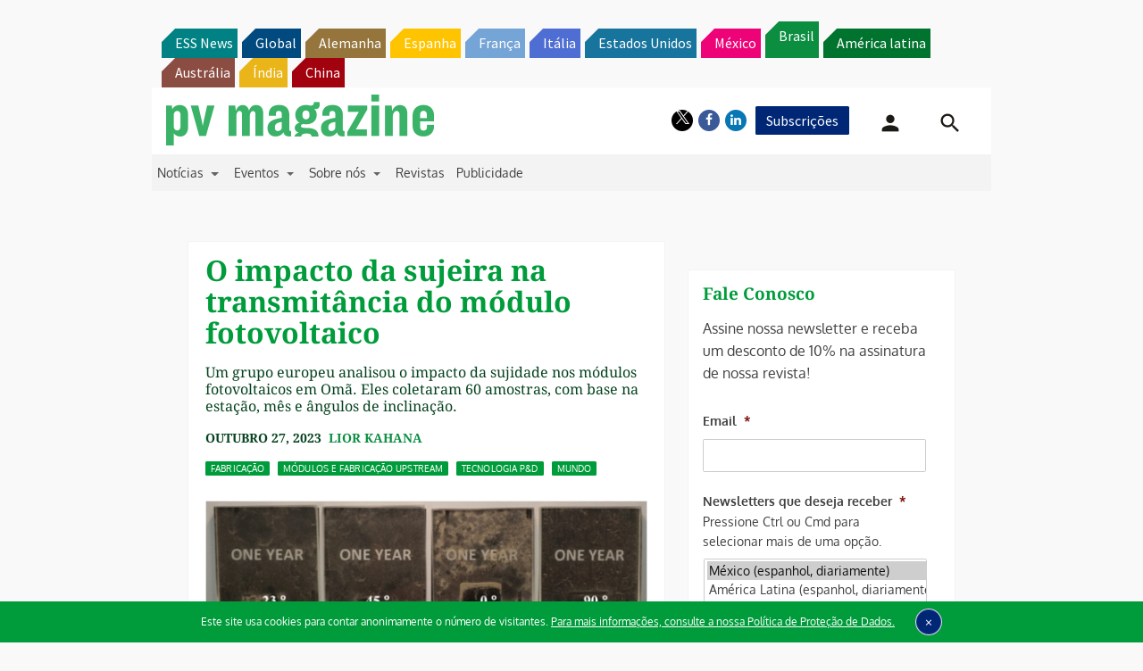

--- FILE ---
content_type: text/html; charset=utf-8
request_url: https://www.google.com/recaptcha/api2/aframe
body_size: 265
content:
<!DOCTYPE HTML><html><head><meta http-equiv="content-type" content="text/html; charset=UTF-8"></head><body><script nonce="iRPWzfykGFnftehQJbkfog">/** Anti-fraud and anti-abuse applications only. See google.com/recaptcha */ try{var clients={'sodar':'https://pagead2.googlesyndication.com/pagead/sodar?'};window.addEventListener("message",function(a){try{if(a.source===window.parent){var b=JSON.parse(a.data);var c=clients[b['id']];if(c){var d=document.createElement('img');d.src=c+b['params']+'&rc='+(localStorage.getItem("rc::a")?sessionStorage.getItem("rc::b"):"");window.document.body.appendChild(d);sessionStorage.setItem("rc::e",parseInt(sessionStorage.getItem("rc::e")||0)+1);localStorage.setItem("rc::h",'1769972828219');}}}catch(b){}});window.parent.postMessage("_grecaptcha_ready", "*");}catch(b){}</script></body></html>

--- FILE ---
content_type: text/css
request_url: https://www.pv-magazine-brasil.com/wp-content/plugins/upme/css/font-awesome.min.css?ver=6.6.4
body_size: 4731
content:
/*!
 *  Font Awesome 4.2.0 by @davegandy - http://fontawesome.io - @fontawesome
 *  License - http://fontawesome.io/license (Font: SIL OFL 1.1, CSS: MIT License)
 */@font-face{font-family:FontAwesome;src:url(../font/fontawesome-webfont.eot?v=4.2.0);src:url(../font/fontawesome-webfont.eot?#iefix&v=4.2.0) format('embedded-opentype'),url(../font/fontawesome-webfont.woff?v=4.2.0) format('woff'),url(../font/fontawesome-webfont.ttf?v=4.2.0) format('truetype'),url(../font/fontawesome-webfont.svg?v=4.2.0#fontawesomeregular) format('svg');font-weight:400;font-style:normal}.upme-icon{display:inline-block;font:normal normal normal 14px/1 FontAwesome;font-size:inherit;text-rendering:auto;-webkit-font-smoothing:antialiased;-moz-osx-font-smoothing:grayscale}.upme-icon-lg{font-size:1.33333333em;line-height:.75em;vertical-align:-15%}.upme-icon-2x{font-size:2em}.upme-icon-3x{font-size:3em}.upme-icon-4x{font-size:4em}.upme-icon-5x{font-size:5em}.upme-icon-fw{width:1.28571429em;text-align:center}.upme-icon-ul{padding-left:0;margin-left:2.14285714em;list-style-type:none}.upme-icon-ul>li{position:relative}.upme-icon-li{position:absolute;left:-2.14285714em;width:2.14285714em;top:.14285714em;text-align:center}.upme-icon-li.upme-icon-lg{left:-1.85714286em}.upme-icon-border{padding:.2em .25em .15em;border:.08em solid #eee;border-radius:.1em}.pull-right{float:right}.pull-left{float:left}.upme-icon.pull-left{margin-right:.3em}.upme-icon.pull-right{margin-left:.3em}.upme-icon-spin{-webkit-animation:upme-icon-spin 2s infinite linear;animation:upme-icon-spin 2s infinite linear}@-webkit-keyframes upme-icon-spin{0%{-webkit-transform:rotate(0deg);transform:rotate(0deg)}100%{-webkit-transform:rotate(359deg);transform:rotate(359deg)}}@keyframes upme-icon-spin{0%{-webkit-transform:rotate(0deg);transform:rotate(0deg)}100%{-webkit-transform:rotate(359deg);transform:rotate(359deg)}}.upme-icon-rotate-90{filter:progid:DXImageTransform.Microsoft.BasicImage(rotation=1);-webkit-transform:rotate(90deg);-ms-transform:rotate(90deg);transform:rotate(90deg)}.upme-icon-rotate-180{filter:progid:DXImageTransform.Microsoft.BasicImage(rotation=2);-webkit-transform:rotate(180deg);-ms-transform:rotate(180deg);transform:rotate(180deg)}.upme-icon-rotate-270{filter:progid:DXImageTransform.Microsoft.BasicImage(rotation=3);-webkit-transform:rotate(270deg);-ms-transform:rotate(270deg);transform:rotate(270deg)}.upme-icon-flip-horizontal{filter:progid:DXImageTransform.Microsoft.BasicImage(rotation=0, mirror=1);-webkit-transform:scale(-1,1);-ms-transform:scale(-1,1);transform:scale(-1,1)}.upme-icon-flip-vertical{filter:progid:DXImageTransform.Microsoft.BasicImage(rotation=2, mirror=1);-webkit-transform:scale(1,-1);-ms-transform:scale(1,-1);transform:scale(1,-1)}:root .upme-icon-flip-horizontal,:root .upme-icon-flip-vertical,:root .upme-icon-rotate-180,:root .upme-icon-rotate-270,:root .upme-icon-rotate-90{filter:none}.upme-icon-stack{position:relative;display:inline-block;width:2em;height:2em;line-height:2em;vertical-align:middle}.upme-icon-stack-1x,.upme-icon-stack-2x{position:absolute;left:0;width:100%;text-align:center}.upme-icon-stack-1x{line-height:inherit}.upme-icon-stack-2x{font-size:2em}.upme-icon-inverse{color:#fff}.upme-icon-glass:before{content:"\f000"}.upme-icon-music:before{content:"\f001"}.upme-icon-search:before{content:"\f002"}.upme-icon-envelope-o:before{content:"\f003"}.upme-icon-heart:before{content:"\f004"}.upme-icon-star:before{content:"\f005"}.upme-icon-star-o:before{content:"\f006"}.upme-icon-user:before{content:"\f007"}.upme-icon-film:before{content:"\f008"}.upme-icon-th-large:before{content:"\f009"}.upme-icon-th:before{content:"\f00a"}.upme-icon-th-list:before{content:"\f00b"}.upme-icon-check:before{content:"\f00c"}.upme-icon-close:before,.upme-icon-remove:before,.upme-icon-times:before{content:"\f00d"}.upme-icon-search-plus:before{content:"\f00e"}.upme-icon-search-minus:before{content:"\f010"}.upme-icon-power-off:before{content:"\f011"}.upme-icon-signal:before{content:"\f012"}.upme-icon-cog:before,.upme-icon-gear:before{content:"\f013"}.upme-icon-trash-o:before{content:"\f014"}.upme-icon-home:before{content:"\f015"}.upme-icon-file-o:before{content:"\f016"}.upme-icon-clock-o:before{content:"\f017"}.upme-icon-road:before{content:"\f018"}.upme-icon-download:before{content:"\f019"}.upme-icon-arrow-circle-o-down:before{content:"\f01a"}.upme-icon-arrow-circle-o-up:before{content:"\f01b"}.upme-icon-inbox:before{content:"\f01c"}.upme-icon-play-circle-o:before{content:"\f01d"}.upme-icon-repeat:before,.upme-icon-rotate-right:before{content:"\f01e"}.upme-icon-refresh:before{content:"\f021"}.upme-icon-list-alt:before{content:"\f022"}.upme-icon-lock:before{content:"\f023"}.upme-icon-flag:before{content:"\f024"}.upme-icon-headphones:before{content:"\f025"}.upme-icon-volume-off:before{content:"\f026"}.upme-icon-volume-down:before{content:"\f027"}.upme-icon-volume-up:before{content:"\f028"}.upme-icon-qrcode:before{content:"\f029"}.upme-icon-barcode:before{content:"\f02a"}.upme-icon-tag:before{content:"\f02b"}.upme-icon-tags:before{content:"\f02c"}.upme-icon-book:before{content:"\f02d"}.upme-icon-bookmark:before{content:"\f02e"}.upme-icon-print:before{content:"\f02f"}.upme-icon-camera:before{content:"\f030"}.upme-icon-font:before{content:"\f031"}.upme-icon-bold:before{content:"\f032"}.upme-icon-italic:before{content:"\f033"}.upme-icon-text-height:before{content:"\f034"}.upme-icon-text-width:before{content:"\f035"}.upme-icon-align-left:before{content:"\f036"}.upme-icon-align-center:before{content:"\f037"}.upme-icon-align-right:before{content:"\f038"}.upme-icon-align-justify:before{content:"\f039"}.upme-icon-list:before{content:"\f03a"}.upme-icon-dedent:before,.upme-icon-outdent:before{content:"\f03b"}.upme-icon-indent:before{content:"\f03c"}.upme-icon-video-camera:before{content:"\f03d"}.upme-icon-image:before,.upme-icon-photo:before,.upme-icon-picture-o:before{content:"\f03e"}.upme-icon-pencil:before{content:"\f040"}.upme-icon-map-marker:before{content:"\f041"}.upme-icon-adjust:before{content:"\f042"}.upme-icon-tint:before{content:"\f043"}.upme-icon-edit:before,.upme-icon-pencil-square-o:before{content:"\f044"}.upme-icon-share-square-o:before{content:"\f045"}.upme-icon-check-square-o:before{content:"\f046"}.upme-icon-arrows:before{content:"\f047"}.upme-icon-step-backward:before{content:"\f048"}.upme-icon-fast-backward:before{content:"\f049"}.upme-icon-backward:before{content:"\f04a"}.upme-icon-play:before{content:"\f04b"}.upme-icon-pause:before{content:"\f04c"}.upme-icon-stop:before{content:"\f04d"}.upme-icon-forward:before{content:"\f04e"}.upme-icon-fast-forward:before{content:"\f050"}.upme-icon-step-forward:before{content:"\f051"}.upme-icon-eject:before{content:"\f052"}.upme-icon-chevron-left:before{content:"\f053"}.upme-icon-chevron-right:before{content:"\f054"}.upme-icon-plus-circle:before{content:"\f055"}.upme-icon-minus-circle:before{content:"\f056"}.upme-icon-times-circle:before{content:"\f057"}.upme-icon-check-circle:before{content:"\f058"}.upme-icon-question-circle:before{content:"\f059"}.upme-icon-info-circle:before{content:"\f05a"}.upme-icon-crosshairs:before{content:"\f05b"}.upme-icon-times-circle-o:before{content:"\f05c"}.upme-icon-check-circle-o:before{content:"\f05d"}.upme-icon-ban:before{content:"\f05e"}.upme-icon-arrow-left:before{content:"\f060"}.upme-icon-arrow-right:before{content:"\f061"}.upme-icon-arrow-up:before{content:"\f062"}.upme-icon-arrow-down:before{content:"\f063"}.upme-icon-mail-forward:before,.upme-icon-share:before{content:"\f064"}.upme-icon-expand:before{content:"\f065"}.upme-icon-compress:before{content:"\f066"}.upme-icon-plus:before{content:"\f067"}.upme-icon-minus:before{content:"\f068"}.upme-icon-asterisk:before{content:"\f069"}.upme-icon-exclamation-circle:before{content:"\f06a"}.upme-icon-gift:before{content:"\f06b"}.upme-icon-leaf:before{content:"\f06c"}.upme-icon-fire:before{content:"\f06d"}.upme-icon-eye:before{content:"\f06e"}.upme-icon-eye-slash:before{content:"\f070"}.upme-icon-exclamation-triangle:before,.upme-icon-warning:before{content:"\f071"}.upme-icon-plane:before{content:"\f072"}.upme-icon-calendar:before{content:"\f073"}.upme-icon-random:before{content:"\f074"}.upme-icon-comment:before{content:"\f075"}.upme-icon-magnet:before{content:"\f076"}.upme-icon-chevron-up:before{content:"\f077"}.upme-icon-chevron-down:before{content:"\f078"}.upme-icon-retweet:before{content:"\f079"}.upme-icon-shopping-cart:before{content:"\f07a"}.upme-icon-folder:before{content:"\f07b"}.upme-icon-folder-open:before{content:"\f07c"}.upme-icon-arrows-v:before{content:"\f07d"}.upme-icon-arrows-h:before{content:"\f07e"}.upme-icon-bar-chart-o:before,.upme-icon-bar-chart:before{content:"\f080"}.upme-icon-twitter-square:before{content:"\f081"}.upme-icon-facebook-square:before{content:"\f082"}.upme-icon-camera-retro:before{content:"\f083"}.upme-icon-key:before{content:"\f084"}.upme-icon-cogs:before,.upme-icon-gears:before{content:"\f085"}.upme-icon-comments:before{content:"\f086"}.upme-icon-thumbs-o-up:before{content:"\f087"}.upme-icon-thumbs-o-down:before{content:"\f088"}.upme-icon-star-half:before{content:"\f089"}.upme-icon-heart-o:before{content:"\f08a"}.upme-icon-sign-out:before{content:"\f08b"}.upme-icon-linkedin-square:before{content:"\f08c"}.upme-icon-thumb-tack:before{content:"\f08d"}.upme-icon-external-link:before{content:"\f08e"}.upme-icon-sign-in:before{content:"\f090"}.upme-icon-trophy:before{content:"\f091"}.upme-icon-github-square:before{content:"\f092"}.upme-icon-upload:before{content:"\f093"}.upme-icon-lemon-o:before{content:"\f094"}.upme-icon-phone:before{content:"\f095"}.upme-icon-square-o:before{content:"\f096"}.upme-icon-bookmark-o:before{content:"\f097"}.upme-icon-phone-square:before{content:"\f098"}.upme-icon-twitter:before{content:"\f099"}.upme-icon-facebook:before{content:"\f09a"}.upme-icon-github:before{content:"\f09b"}.upme-icon-unlock:before{content:"\f09c"}.upme-icon-credit-card:before{content:"\f09d"}.upme-icon-rss:before{content:"\f09e"}.upme-icon-hdd-o:before{content:"\f0a0"}.upme-icon-bullhorn:before{content:"\f0a1"}.upme-icon-bell:before{content:"\f0f3"}.upme-icon-certificate:before{content:"\f0a3"}.upme-icon-hand-o-right:before{content:"\f0a4"}.upme-icon-hand-o-left:before{content:"\f0a5"}.upme-icon-hand-o-up:before{content:"\f0a6"}.upme-icon-hand-o-down:before{content:"\f0a7"}.upme-icon-arrow-circle-left:before{content:"\f0a8"}.upme-icon-arrow-circle-right:before{content:"\f0a9"}.upme-icon-arrow-circle-up:before{content:"\f0aa"}.upme-icon-arrow-circle-down:before{content:"\f0ab"}.upme-icon-globe:before{content:"\f0ac"}.upme-icon-wrench:before{content:"\f0ad"}.upme-icon-tasks:before{content:"\f0ae"}.upme-icon-filter:before{content:"\f0b0"}.upme-icon-briefcase:before{content:"\f0b1"}.upme-icon-arrows-alt:before{content:"\f0b2"}.upme-icon-group:before,.upme-icon-users:before{content:"\f0c0"}.upme-icon-chain:before,.upme-icon-link:before{content:"\f0c1"}.upme-icon-cloud:before{content:"\f0c2"}.upme-icon-flask:before{content:"\f0c3"}.upme-icon-cut:before,.upme-icon-scissors:before{content:"\f0c4"}.upme-icon-copy:before,.upme-icon-files-o:before{content:"\f0c5"}.upme-icon-paperclip:before{content:"\f0c6"}.upme-icon-floppy-o:before,.upme-icon-save:before{content:"\f0c7"}.upme-icon-square:before{content:"\f0c8"}.upme-icon-bars:before,.upme-icon-navicon:before,.upme-icon-reorder:before{content:"\f0c9"}.upme-icon-list-ul:before{content:"\f0ca"}.upme-icon-list-ol:before{content:"\f0cb"}.upme-icon-strikethrough:before{content:"\f0cc"}.upme-icon-underline:before{content:"\f0cd"}.upme-icon-table:before{content:"\f0ce"}.upme-icon-magic:before{content:"\f0d0"}.upme-icon-truck:before{content:"\f0d1"}.upme-icon-pinterest:before{content:"\f0d2"}.upme-icon-pinterest-square:before{content:"\f0d3"}.upme-icon-google-plus-square:before{content:"\f0d4"}.upme-icon-google-plus:before{content:"\f0d5"}.upme-icon-money:before{content:"\f0d6"}.upme-icon-caret-down:before{content:"\f0d7"}.upme-icon-caret-up:before{content:"\f0d8"}.upme-icon-caret-left:before{content:"\f0d9"}.upme-icon-caret-right:before{content:"\f0da"}.upme-icon-columns:before{content:"\f0db"}.upme-icon-sort:before,.upme-icon-unsorted:before{content:"\f0dc"}.upme-icon-sort-desc:before,.upme-icon-sort-down:before{content:"\f0dd"}.upme-icon-sort-asc:before,.upme-icon-sort-up:before{content:"\f0de"}.upme-icon-envelope:before{content:"\f0e0"}.upme-icon-linkedin:before{content:"\f0e1"}.upme-icon-rotate-left:before,.upme-icon-undo:before{content:"\f0e2"}.upme-icon-gavel:before,.upme-icon-legal:before{content:"\f0e3"}.upme-icon-dashboard:before,.upme-icon-tachometer:before{content:"\f0e4"}.upme-icon-comment-o:before{content:"\f0e5"}.upme-icon-comments-o:before{content:"\f0e6"}.upme-icon-bolt:before,.upme-icon-flash:before{content:"\f0e7"}.upme-icon-sitemap:before{content:"\f0e8"}.upme-icon-umbrella:before{content:"\f0e9"}.upme-icon-clipboard:before,.upme-icon-paste:before{content:"\f0ea"}.upme-icon-lightbulb-o:before{content:"\f0eb"}.upme-icon-exchange:before{content:"\f0ec"}.upme-icon-cloud-download:before{content:"\f0ed"}.upme-icon-cloud-upload:before{content:"\f0ee"}.upme-icon-user-md:before{content:"\f0f0"}.upme-icon-stethoscope:before{content:"\f0f1"}.upme-icon-suitcase:before{content:"\f0f2"}.upme-icon-bell-o:before{content:"\f0a2"}.upme-icon-coffee:before{content:"\f0f4"}.upme-icon-cutlery:before{content:"\f0f5"}.upme-icon-file-text-o:before{content:"\f0f6"}.upme-icon-building-o:before{content:"\f0f7"}.upme-icon-hospital-o:before{content:"\f0f8"}.upme-icon-ambulance:before{content:"\f0f9"}.upme-icon-medkit:before{content:"\f0fa"}.upme-icon-fighter-jet:before{content:"\f0fb"}.upme-icon-beer:before{content:"\f0fc"}.upme-icon-h-square:before{content:"\f0fd"}.upme-icon-plus-square:before{content:"\f0fe"}.upme-icon-angle-double-left:before{content:"\f100"}.upme-icon-angle-double-right:before{content:"\f101"}.upme-icon-angle-double-up:before{content:"\f102"}.upme-icon-angle-double-down:before{content:"\f103"}.upme-icon-angle-left:before{content:"\f104"}.upme-icon-angle-right:before{content:"\f105"}.upme-icon-angle-up:before{content:"\f106"}.upme-icon-angle-down:before{content:"\f107"}.upme-icon-desktop:before{content:"\f108"}.upme-icon-laptop:before{content:"\f109"}.upme-icon-tablet:before{content:"\f10a"}.upme-icon-mobile-phone:before,.upme-icon-mobile:before{content:"\f10b"}.upme-icon-circle-o:before{content:"\f10c"}.upme-icon-quote-left:before{content:"\f10d"}.upme-icon-quote-right:before{content:"\f10e"}.upme-icon-spinner:before{content:"\f110"}.upme-icon-circle:before{content:"\f111"}.upme-icon-mail-reply:before,.upme-icon-reply:before{content:"\f112"}.upme-icon-github-alt:before{content:"\f113"}.upme-icon-folder-o:before{content:"\f114"}.upme-icon-folder-open-o:before{content:"\f115"}.upme-icon-smile-o:before{content:"\f118"}.upme-icon-frown-o:before{content:"\f119"}.upme-icon-meh-o:before{content:"\f11a"}.upme-icon-gamepad:before{content:"\f11b"}.upme-icon-keyboard-o:before{content:"\f11c"}.upme-icon-flag-o:before{content:"\f11d"}.upme-icon-flag-checkered:before{content:"\f11e"}.upme-icon-terminal:before{content:"\f120"}.upme-icon-code:before{content:"\f121"}.upme-icon-mail-reply-all:before,.upme-icon-reply-all:before{content:"\f122"}.upme-icon-star-half-empty:before,.upme-icon-star-half-full:before,.upme-icon-star-half-o:before{content:"\f123"}.upme-icon-location-arrow:before{content:"\f124"}.upme-icon-crop:before{content:"\f125"}.upme-icon-code-fork:before{content:"\f126"}.upme-icon-chain-broken:before,.upme-icon-unlink:before{content:"\f127"}.upme-icon-question:before{content:"\f128"}.upme-icon-info:before{content:"\f129"}.upme-icon-exclamation:before{content:"\f12a"}.upme-icon-superscript:before{content:"\f12b"}.upme-icon-subscript:before{content:"\f12c"}.upme-icon-eraser:before{content:"\f12d"}.upme-icon-puzzle-piece:before{content:"\f12e"}.upme-icon-microphone:before{content:"\f130"}.upme-icon-microphone-slash:before{content:"\f131"}.upme-icon-shield:before{content:"\f132"}.upme-icon-calendar-o:before{content:"\f133"}.upme-icon-fire-extinguisher:before{content:"\f134"}.upme-icon-rocket:before{content:"\f135"}.upme-icon-maxcdn:before{content:"\f136"}.upme-icon-chevron-circle-left:before{content:"\f137"}.upme-icon-chevron-circle-right:before{content:"\f138"}.upme-icon-chevron-circle-up:before{content:"\f139"}.upme-icon-chevron-circle-down:before{content:"\f13a"}.upme-icon-html5:before{content:"\f13b"}.upme-icon-css3:before{content:"\f13c"}.upme-icon-anchor:before{content:"\f13d"}.upme-icon-unlock-alt:before{content:"\f13e"}.upme-icon-bullseye:before{content:"\f140"}.upme-icon-ellipsis-h:before{content:"\f141"}.upme-icon-ellipsis-v:before{content:"\f142"}.upme-icon-rss-square:before{content:"\f143"}.upme-icon-play-circle:before{content:"\f144"}.upme-icon-ticket:before{content:"\f145"}.upme-icon-minus-square:before{content:"\f146"}.upme-icon-minus-square-o:before{content:"\f147"}.upme-icon-level-up:before{content:"\f148"}.upme-icon-level-down:before{content:"\f149"}.upme-icon-check-square:before{content:"\f14a"}.upme-icon-pencil-square:before{content:"\f14b"}.upme-icon-external-link-square:before{content:"\f14c"}.upme-icon-share-square:before{content:"\f14d"}.upme-icon-compass:before{content:"\f14e"}.upme-icon-caret-square-o-down:before,.upme-icon-toggle-down:before{content:"\f150"}.upme-icon-caret-square-o-up:before,.upme-icon-toggle-up:before{content:"\f151"}.upme-icon-caret-square-o-right:before,.upme-icon-toggle-right:before{content:"\f152"}.upme-icon-eur:before,.upme-icon-euro:before{content:"\f153"}.upme-icon-gbp:before{content:"\f154"}.upme-icon-dollar:before,.upme-icon-usd:before{content:"\f155"}.upme-icon-inr:before,.upme-icon-rupee:before{content:"\f156"}.upme-icon-cny:before,.upme-icon-jpy:before,.upme-icon-rmb:before,.upme-icon-yen:before{content:"\f157"}.upme-icon-rouble:before,.upme-icon-rub:before,.upme-icon-ruble:before{content:"\f158"}.upme-icon-krw:before,.upme-icon-won:before{content:"\f159"}.upme-icon-bitcoin:before,.upme-icon-btc:before{content:"\f15a"}.upme-icon-file:before{content:"\f15b"}.upme-icon-file-text:before{content:"\f15c"}.upme-icon-sort-alpha-asc:before{content:"\f15d"}.upme-icon-sort-alpha-desc:before{content:"\f15e"}.upme-icon-sort-amount-asc:before{content:"\f160"}.upme-icon-sort-amount-desc:before{content:"\f161"}.upme-icon-sort-numeric-asc:before{content:"\f162"}.upme-icon-sort-numeric-desc:before{content:"\f163"}.upme-icon-thumbs-up:before{content:"\f164"}.upme-icon-thumbs-down:before{content:"\f165"}.upme-icon-youtube-square:before{content:"\f166"}.upme-icon-youtube:before{content:"\f167"}.upme-icon-xing:before{content:"\f168"}.upme-icon-xing-square:before{content:"\f169"}.upme-icon-youtube-play:before{content:"\f16a"}.upme-icon-dropbox:before{content:"\f16b"}.upme-icon-stack-overflow:before{content:"\f16c"}.upme-icon-instagram:before{content:"\f16d"}.upme-icon-flickr:before{content:"\f16e"}.upme-icon-adn:before{content:"\f170"}.upme-icon-bitbucket:before{content:"\f171"}.upme-icon-bitbucket-square:before{content:"\f172"}.upme-icon-tumblr:before{content:"\f173"}.upme-icon-tumblr-square:before{content:"\f174"}.upme-icon-long-arrow-down:before{content:"\f175"}.upme-icon-long-arrow-up:before{content:"\f176"}.upme-icon-long-arrow-left:before{content:"\f177"}.upme-icon-long-arrow-right:before{content:"\f178"}.upme-icon-apple:before{content:"\f179"}.upme-icon-windows:before{content:"\f17a"}.upme-icon-android:before{content:"\f17b"}.upme-icon-linux:before{content:"\f17c"}.upme-icon-dribbble:before{content:"\f17d"}.upme-icon-skype:before{content:"\f17e"}.upme-icon-foursquare:before{content:"\f180"}.upme-icon-trello:before{content:"\f181"}.upme-icon-female:before{content:"\f182"}.upme-icon-male:before{content:"\f183"}.upme-icon-gittip:before{content:"\f184"}.upme-icon-sun-o:before{content:"\f185"}.upme-icon-moon-o:before{content:"\f186"}.upme-icon-archive:before{content:"\f187"}.upme-icon-bug:before{content:"\f188"}.upme-icon-vk:before{content:"\f189"}.upme-icon-weibo:before{content:"\f18a"}.upme-icon-renren:before{content:"\f18b"}.upme-icon-pagelines:before{content:"\f18c"}.upme-icon-stack-exchange:before{content:"\f18d"}.upme-icon-arrow-circle-o-right:before{content:"\f18e"}.upme-icon-arrow-circle-o-left:before{content:"\f190"}.upme-icon-caret-square-o-left:before,.upme-icon-toggle-left:before{content:"\f191"}.upme-icon-dot-circle-o:before{content:"\f192"}.upme-icon-wheelchair:before{content:"\f193"}.upme-icon-vimeo-square:before{content:"\f194"}.upme-icon-try:before,.upme-icon-turkish-lira:before{content:"\f195"}.upme-icon-plus-square-o:before{content:"\f196"}.upme-icon-space-shuttle:before{content:"\f197"}.upme-icon-slack:before{content:"\f198"}.upme-icon-envelope-square:before{content:"\f199"}.upme-icon-wordpress:before{content:"\f19a"}.upme-icon-openid:before{content:"\f19b"}.upme-icon-bank:before,.upme-icon-institution:before,.upme-icon-university:before{content:"\f19c"}.upme-icon-graduation-cap:before,.upme-icon-mortar-board:before{content:"\f19d"}.upme-icon-yahoo:before{content:"\f19e"}.upme-icon-google:before{content:"\f1a0"}.upme-icon-reddit:before{content:"\f1a1"}.upme-icon-reddit-square:before{content:"\f1a2"}.upme-icon-stumbleupon-circle:before{content:"\f1a3"}.upme-icon-stumbleupon:before{content:"\f1a4"}.upme-icon-delicious:before{content:"\f1a5"}.upme-icon-digg:before{content:"\f1a6"}.upme-icon-pied-piper:before{content:"\f1a7"}.upme-icon-pied-piper-alt:before{content:"\f1a8"}.upme-icon-drupal:before{content:"\f1a9"}.upme-icon-joomla:before{content:"\f1aa"}.upme-icon-language:before{content:"\f1ab"}.upme-icon-fax:before{content:"\f1ac"}.upme-icon-building:before{content:"\f1ad"}.upme-icon-child:before{content:"\f1ae"}.upme-icon-paw:before{content:"\f1b0"}.upme-icon-spoon:before{content:"\f1b1"}.upme-icon-cube:before{content:"\f1b2"}.upme-icon-cubes:before{content:"\f1b3"}.upme-icon-behance:before{content:"\f1b4"}.upme-icon-behance-square:before{content:"\f1b5"}.upme-icon-steam:before{content:"\f1b6"}.upme-icon-steam-square:before{content:"\f1b7"}.upme-icon-recycle:before{content:"\f1b8"}.upme-icon-automobile:before,.upme-icon-car:before{content:"\f1b9"}.upme-icon-cab:before,.upme-icon-taxi:before{content:"\f1ba"}.upme-icon-tree:before{content:"\f1bb"}.upme-icon-spotify:before{content:"\f1bc"}.upme-icon-deviantart:before{content:"\f1bd"}.upme-icon-soundcloud:before{content:"\f1be"}.upme-icon-database:before{content:"\f1c0"}.upme-icon-file-pdf-o:before{content:"\f1c1"}.upme-icon-file-word-o:before{content:"\f1c2"}.upme-icon-file-excel-o:before{content:"\f1c3"}.upme-icon-file-powerpoint-o:before{content:"\f1c4"}.upme-icon-file-image-o:before,.upme-icon-file-photo-o:before,.upme-icon-file-picture-o:before{content:"\f1c5"}.upme-icon-file-archive-o:before,.upme-icon-file-zip-o:before{content:"\f1c6"}.upme-icon-file-audio-o:before,.upme-icon-file-sound-o:before{content:"\f1c7"}.upme-icon-file-movie-o:before,.upme-icon-file-video-o:before{content:"\f1c8"}.upme-icon-file-code-o:before{content:"\f1c9"}.upme-icon-vine:before{content:"\f1ca"}.upme-icon-codepen:before{content:"\f1cb"}.upme-icon-jsfiddle:before{content:"\f1cc"}.upme-icon-life-bouy:before,.upme-icon-life-buoy:before,.upme-icon-life-ring:before,.upme-icon-life-saver:before,.upme-icon-support:before{content:"\f1cd"}.upme-icon-circle-o-notch:before{content:"\f1ce"}.upme-icon-ra:before,.upme-icon-rebel:before{content:"\f1d0"}.upme-icon-empire:before,.upme-icon-ge:before{content:"\f1d1"}.upme-icon-git-square:before{content:"\f1d2"}.upme-icon-git:before{content:"\f1d3"}.upme-icon-hacker-news:before{content:"\f1d4"}.upme-icon-tencent-weibo:before{content:"\f1d5"}.upme-icon-qq:before{content:"\f1d6"}.upme-icon-wechat:before,.upme-icon-weixin:before{content:"\f1d7"}.upme-icon-paper-plane:before,.upme-icon-send:before{content:"\f1d8"}.upme-icon-paper-plane-o:before,.upme-icon-send-o:before{content:"\f1d9"}.upme-icon-history:before{content:"\f1da"}.upme-icon-circle-thin:before{content:"\f1db"}.upme-icon-header:before{content:"\f1dc"}.upme-icon-paragraph:before{content:"\f1dd"}.upme-icon-sliders:before{content:"\f1de"}.upme-icon-share-alt:before{content:"\f1e0"}.upme-icon-share-alt-square:before{content:"\f1e1"}.upme-icon-bomb:before{content:"\f1e2"}.upme-icon-futbol-o:before,.upme-icon-soccer-ball-o:before{content:"\f1e3"}.upme-icon-tty:before{content:"\f1e4"}.upme-icon-binoculars:before{content:"\f1e5"}.upme-icon-plug:before{content:"\f1e6"}.upme-icon-slideshare:before{content:"\f1e7"}.upme-icon-twitch:before{content:"\f1e8"}.upme-icon-yelp:before{content:"\f1e9"}.upme-icon-newspaper-o:before{content:"\f1ea"}.upme-icon-wifi:before{content:"\f1eb"}.upme-icon-calculator:before{content:"\f1ec"}.upme-icon-paypal:before{content:"\f1ed"}.upme-icon-google-wallet:before{content:"\f1ee"}.upme-icon-cc-visa:before{content:"\f1f0"}.upme-icon-cc-mastercard:before{content:"\f1f1"}.upme-icon-cc-discover:before{content:"\f1f2"}.upme-icon-cc-amex:before{content:"\f1f3"}.upme-icon-cc-paypal:before{content:"\f1f4"}.upme-icon-cc-stripe:before{content:"\f1f5"}.upme-icon-bell-slash:before{content:"\f1f6"}.upme-icon-bell-slash-o:before{content:"\f1f7"}.upme-icon-trash:before{content:"\f1f8"}.upme-icon-copyright:before{content:"\f1f9"}.upme-icon-at:before{content:"\f1fa"}.upme-icon-eyedropper:before{content:"\f1fb"}.upme-icon-paint-brush:before{content:"\f1fc"}.upme-icon-birthday-cake:before{content:"\f1fd"}.upme-icon-area-chart:before{content:"\f1fe"}.upme-icon-pie-chart:before{content:"\f200"}.upme-icon-line-chart:before{content:"\f201"}.upme-icon-lastfm:before{content:"\f202"}.upme-icon-lastfm-square:before{content:"\f203"}.upme-icon-toggle-off:before{content:"\f204"}.upme-icon-toggle-on:before{content:"\f205"}.upme-icon-bicycle:before{content:"\f206"}.upme-icon-bus:before{content:"\f207"}.upme-icon-ioxhost:before{content:"\f208"}.upme-icon-angellist:before{content:"\f209"}.upme-icon-cc:before{content:"\f20a"}.upme-icon-ils:before,.upme-icon-shekel:before,.upme-icon-sheqel:before{content:"\f20b"}.upme-icon-meanpath:before{content:"\f20c"}